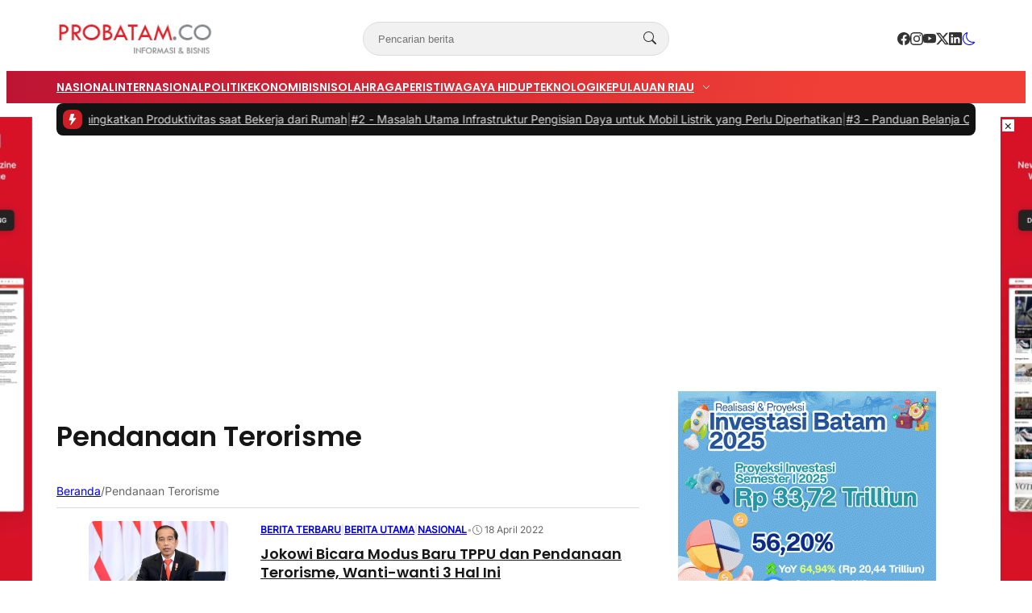

--- FILE ---
content_type: text/html; charset=utf-8
request_url: https://www.google.com/recaptcha/api2/aframe
body_size: 265
content:
<!DOCTYPE HTML><html><head><meta http-equiv="content-type" content="text/html; charset=UTF-8"></head><body><script nonce="7_lSk8mxDuxOu0ns0tbBgw">/** Anti-fraud and anti-abuse applications only. See google.com/recaptcha */ try{var clients={'sodar':'https://pagead2.googlesyndication.com/pagead/sodar?'};window.addEventListener("message",function(a){try{if(a.source===window.parent){var b=JSON.parse(a.data);var c=clients[b['id']];if(c){var d=document.createElement('img');d.src=c+b['params']+'&rc='+(localStorage.getItem("rc::a")?sessionStorage.getItem("rc::b"):"");window.document.body.appendChild(d);sessionStorage.setItem("rc::e",parseInt(sessionStorage.getItem("rc::e")||0)+1);localStorage.setItem("rc::h",'1769196757565');}}}catch(b){}});window.parent.postMessage("_grecaptcha_ready", "*");}catch(b){}</script></body></html>

--- FILE ---
content_type: text/javascript
request_url: https://probatam.co/wp-content/themes/opini-wp/assets/js/layout.min.js?ver=1.2.0
body_size: 124
content:
class StickyHeader{constructor(){this.headers=document.querySelectorAll(".js-header"),this.extraOffset=100,this.lastScrollY=window.scrollY||window.pageYOffset,this.ticking=!1,this.headerHeights=[],this.headers.length&&(this.cacheHeaderHeights(),this.bindEvents())}cacheHeaderHeights(){var i=this;this.headerHeights=[],this.headers.forEach(function(s){i.headerHeights.push(s.offsetHeight+i.extraOffset)})}updateHeader(s,i,e){var t=i<this.lastScrollY,r=s.getAttribute("data-sticky")||"up",c=s.classList.contains("is-sticky");"up"===r&&t&&e<i||"down"===r&&e<i?(c||s.classList.add("is-sticky"),s.classList.toggle("is-scrolling-up","up"===r),s.classList.toggle("is-scrolling-down","down"===r)):(c&&s.classList.remove("is-sticky","is-scrolling-up","is-scrolling-down"),e<i?s.classList.add("is-scrolling-down"):s.classList.remove("is-scrolling-down")),i<=0&&s.classList.remove("is-sticky","is-scrolling-up","is-scrolling-down")}onScroll(){var e=window.scrollY||window.pageYOffset,t=this;this.headers.forEach(function(s,i){i=t.headerHeights[i];t.updateHeader(s,e,i)}),this.lastScrollY=e,this.ticking=!1}bindEvents(){var s=this;window.addEventListener("scroll",function(){s.ticking||(requestAnimationFrame(function(){s.onScroll()}),s.ticking=!0)}),window.addEventListener("resize",function(){clearTimeout(s.resizeTimer),s.resizeTimer=setTimeout(function(){s.cacheHeaderHeights()},200)})}}new StickyHeader;
//# sourceMappingURL=layout.min.js.map


--- FILE ---
content_type: text/javascript
request_url: https://probatam.co/wp-content/themes/opini-wp/core/ads-placement/assets/ads-placement.min.js?ver=1.5.0
body_size: 75
content:
document.addEventListener("DOMContentLoaded",function(){document.querySelectorAll(".js-ads-floating-close").forEach(function(e){e.addEventListener("click",function(){document.querySelectorAll(".rt-ads_floating").forEach(function(e){e.style.display="none"})})})}),window.addEventListener("scroll",function(){var e=document.querySelectorAll(".js-ads-floating"),t=window.scrollY||document.documentElement.scrollTop;e.forEach(function(e){150<t?e.classList.add("is-sticky"):e.classList.remove("is-sticky")})}),document.addEventListener("DOMContentLoaded",function(){let o=document.querySelector(".js-ads-paralax-header-image");if(o){let n=o.querySelectorAll("img");if(n.length){n.forEach(e=>{e.complete?d():e.addEventListener("load",d)});let e,t=()=>{clearTimeout(e),e=setTimeout(i,100)};return i(),window.addEventListener("resize",t),()=>{window.removeEventListener("resize",t),n.forEach(e=>{e.removeEventListener("load",d)})};function i(){var e,t=Array.from(n).find(e=>{e=window.getComputedStyle(e);return"none"!==e.display&&"hidden"!==e.visibility});t&&o&&(t=t.offsetHeight,e=document.querySelector(".js-ads-floating"),document.body.style.setProperty("--ads-paralax-header-height",t+"px"),e)&&e.classList.add("is-paralax-header-active")}function d(){i()}}}});